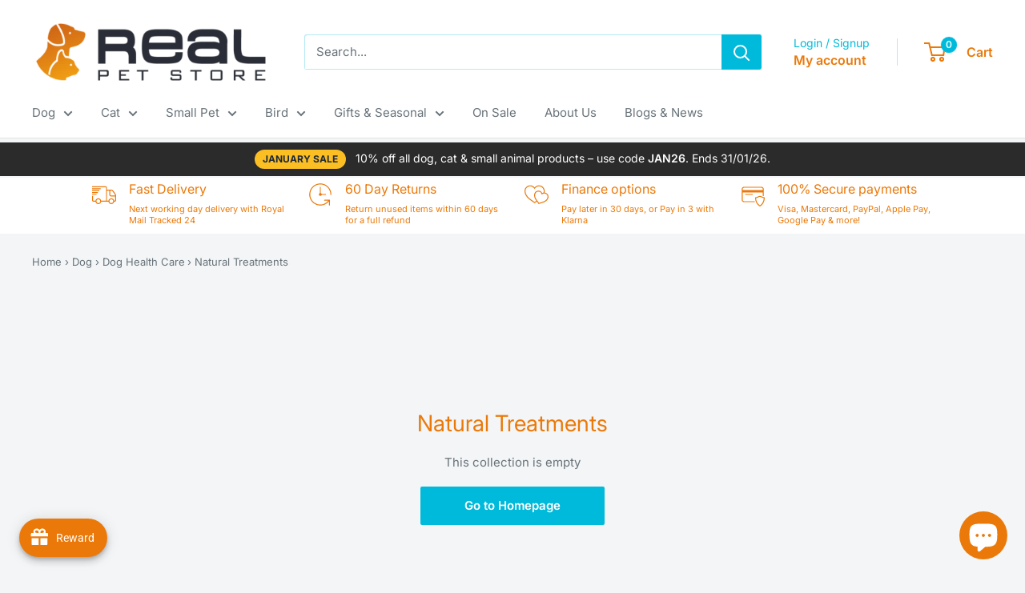

--- FILE ---
content_type: text/javascript
request_url: https://www.realpetstore.com/cdn/shop/t/7/assets/edd_general_settings.js?v=22288719688856815211701272865
body_size: 870
content:
var edd_options={is_enabled:"0",cutoff_time:"12:00 AM",off_day:["no_off_day"],message:'<div style="text-align:center;" class="" theme_primary_clr="#000" >Estimated Delivery Date {min_lead_days,1} to {max_lead_days,5}<br><br> <span class="template_order" style="display: inline-flex; width: 100%;"><span class="li_border" style="float: left; position: relative; list-style: none;text-align: center; width: 33%;"><svg xmlns="http://www.w3.org/2000/svg" class="sb_steps_svg_icon" style=" fill: currentColor;  width: 45px; height: 45px; background:#fff;   padding: 7px; display: inline-block;color:#000; font-size: 20px;" width="16" height="16" fill="currentColor" class="bi bi-cart-check" viewBox="0 0 16 16"> <path d="M11.354 6.354a.5.5 0 0 0-.708-.708L8 8.293 6.854 7.146a.5.5 0 1 0-.708.708l1.5 1.5a.5.5 0 0 0 .708 0l3-3z"/> <path d="M.5 1a.5.5 0 0 0 0 1h1.11l.401 1.607 1.498 7.985A.5.5 0 0 0 4 12h1a2 2 0 1 0 0 4 2 2 0 0 0 0-4h7a2 2 0 1 0 0 4 2 2 0 0 0 0-4h1a.5.5 0 0 0 .491-.408l1.5-8A.5.5 0 0 0 14.5 3H2.89l-.405-1.621A.5.5 0 0 0 2 1H.5zm3.915 10L3.102 4h10.796l-1.313 7h-8.17zM6 14a1 1 0 1 1-2 0 1 1 0 0 1 2 0zm7 0a1 1 0 1 1-2 0 1 1 0 0 1 2 0z"/> </svg><br><span> Order Confirmed </span><br><span> {min_lead_days,1} </span></span><span class="li_border" style="float: left; position: relative; list-style: none;text-align: center; width: 33%;"><svg class="sb_steps_svg_icon"  style=" color: #000; font-size: 20px; fill: currentColor; width: 45px; height: 45px; background:#fff;    padding: 7px; display: inline-block;"  xmlns="http://www.w3.org/2000/svg" viewBox="0 0 512 512"> <path fill="var(--ci-primary-color, currentColor)" d="M441.885,141.649A32.028,32.028,0,0,0,415.669,128H336V80a32.036,32.036,0,0,0-32-32H48A32.036,32.036,0,0,0,16,80V408H69.082a67.982,67.982,0,0,0,133.836,0H309.082a67.982,67.982,0,0,0,133.836,0H496V226.522a23.882,23.882,0,0,0-4.338-13.763ZM47.98,80H304V256H48ZM136,432a36,36,0,1,1,36-36A36.04,36.04,0,0,1,136,432Zm240,0a36,36,0,1,1,36-36A36.04,36.04,0,0,1,376,432Zm88-56H440.994a68,68,0,0,0-129.988,0H200.994a68,68,0,0,0-129.988,0H48V288H464Zm0-120H336V160h79.669L464,229.044Z" class="ci-primary"/> </svg><br><span> Shipped </span><br><span> {min_lead_days,2} </span></span><span class="li_border_1" style="float: left; position: relative; list-style: none;text-align: center; width: 33%;"><svg xmlns="http://www.w3.org/2000/svg" width="24" height="24" viewBox="0 0 24 24" class="sb_steps_svg_icon" style="color: #000; font-size: 20px;fill: currentColor;  width: 45px; height: 45px; background:#fff;   padding: 7px; display: inline-block;" ><path d="M12 0c-5.522 0-10 4.395-10 9.815 0 5.505 4.375 9.268 10 14.185 5.625-4.917 10-8.68 10-14.185 0-5.42-4.478-9.815-10-9.815zm0 18c-4.419 0-8-3.582-8-8s3.581-8 8-8 8 3.582 8 8-3.581 8-8 8zm5-9.585l-5.708 5.627-3.706-3.627 1.414-1.415 2.291 2.213 4.295-4.213 1.414 1.415z"/></svg> <br><span> At Your Doorstep </span><br><span> {max_lead_days,5} </span></span>  </span></div>',msg_preview:{font_weight:"500",font_style:"unset",text_align:"left",border:"#000",color:"#000",background_option:"color",background_clr:"#fff",background_div:"",font_size:"16",text_transfrom:"initial",icon:"0",icon_val:"icon0"},date_format:"14",is_all_products:"1",display_on_other_page:"0",cutofftime_enable:"0",edd_for_customer_or_admin:"admin",hide_default_message:"0",cart_msg_apperance:"date",is_rule_set_for_location:"0",sb_location:[58573684912],trial_active:1,trial_end_date:"2023-12-06",allow_store:0,allow_store_end_date:"not_get",plan_info:{plan:"premium",is_active:1},edd_customer_option:{min_day:"1",max_day:"3",calender_alignment:"right",cart_calendar_heading:"Schedule Product Delivery",cart_calendar_err_msg:"Please select delivery date before checkout",order_delivery_date_label:"Delivery Date",order_delivery_day_label:"Delivery Day",weekday_translation:"Sun,Mon,Tue,Wen,Thu,Fri,Sat",month_translation:"Jan,Feb,Mar,Apr,May,Jun,Jul,Aug,Sep,Oct,Nov,Dec",off_day:""},store_id:"6540"},edd_customer_option={min_day:"1",max_day:"3",calender_alignment:"right",cart_calendar_heading:"Schedule Product Delivery",cart_calendar_err_msg:"Please select delivery date before checkout",order_delivery_date_label:"Delivery Date",order_delivery_day_label:"Delivery Day",weekday_translation:"Sun,Mon,Tue,Wen,Thu,Fri,Sat",month_translation:"Jan,Feb,Mar,Apr,May,Jun,Jul,Aug,Sep,Oct,Nov,Dec",off_day:""},edd_is_install=1,edd_plan_info={plan:"premium",is_active:1},edd_random_string="zV2EB",check_edd_data_from_liquid="1";
//# sourceMappingURL=/cdn/shop/t/7/assets/edd_general_settings.js.map?v=22288719688856815211701272865


--- FILE ---
content_type: image/svg+xml
request_url: https://www.realpetstore.com/cdn/shop/files/badge-percent-sharp-regular.svg?v=1705318010&width=32
body_size: -82
content:
<svg xmlns="http://www.w3.org/2000/svg" height="32" width="32" viewBox="0 0 512 512"><!--!Font Awesome Pro 6.5.1 by @fontawesome - https://fontawesome.com License - https://fontawesome.com/license (Commercial License) Copyright 2024 Fonticons, Inc.--><path fill="#eb7909" d="M200.3 81.5C210.9 61.5 231.9 48 256 48s45.1 13.5 55.7 33.5L321 99.1l19-5.8c21.6-6.6 46.1-1.4 63.1 15.7s22.3 41.5 15.7 63.1l-5.8 19 17.5 9.3c20 10.6 33.5 31.6 33.5 55.7s-13.5 45.1-33.5 55.7L412.9 321l5.8 19c6.6 21.6 1.4 46.1-15.7 63.1s-41.5 22.3-63.1 15.7l-19-5.8-9.3 17.5c-10.6 20-31.6 33.5-55.7 33.5s-45.1-13.5-55.7-33.5L191 412.9l-19 5.8c-21.6 6.6-46.1 1.4-63.1-15.7S86.6 361.6 93.2 340l5.8-19-17.5-9.3C61.5 301.1 48 280.1 48 256s13.5-45.1 33.5-55.7L99.1 191l-5.8-19c-6.6-21.6-1.4-46.1 15.7-63.1S150.4 86.6 172 93.2l19 5.8 9.3-17.5zM256 0c-35.9 0-67.8 17-88.1 43.4c-33-4.3-67.6 6.2-93 31.6s-35.9 60-31.6 93C17 188.2 0 220.1 0 256s17 67.8 43.4 88.1c-4.3 33 6.2 67.6 31.6 93s60 35.9 93 31.6C188.2 495 220.1 512 256 512s67.8-17 88.1-43.4c33 4.3 67.6-6.2 93-31.6s35.9-60 31.6-93C495 323.8 512 291.9 512 256s-17-67.8-43.4-88.1c4.3-33-6.2-67.6-31.6-93s-60-35.9-93-31.6C323.8 17 291.9 0 256 0zM192 224a32 32 0 1 0 0-64 32 32 0 1 0 0 64zm160 96a32 32 0 1 0 -64 0 32 32 0 1 0 64 0zM337 209l17-17L320 158.1l-17 17L175 303l-17 17L192 353.9l17-17L337 209z"/></svg>